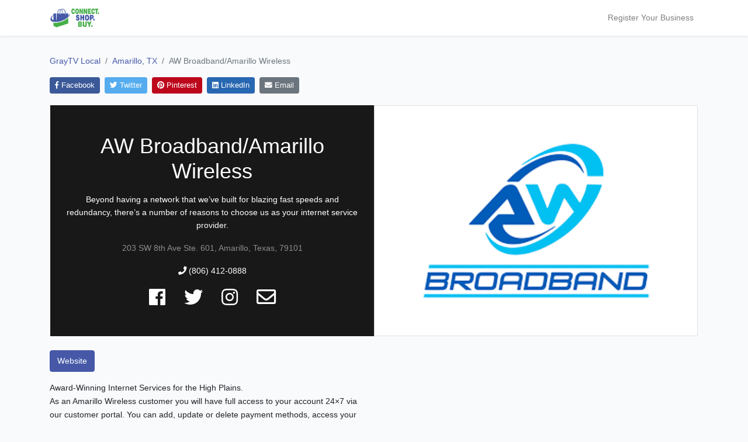

--- FILE ---
content_type: text/html; charset=UTF-8
request_url: https://www.graytvlocal.com/business/aw-broadbandamarillo-wireless?m=7
body_size: 5503
content:
<!doctype html>
<html lang="en">
<head>
    <meta charset="utf-8">
    <meta name="viewport" content="width=device-width, initial-scale=1">

    <!-- CSRF Token -->
    <meta name="csrf-token" content="hudwV5rZCUJ3pBBIQdwBHAxIFoAl1O3ZuHXdJBFc">

    <title>AW Broadband/Amarillo Wireless - GrayTV Local</title>

    <meta property="og:title" content="AW Broadband/Amarillo Wireless - GrayTV Local">
    <meta itemprop="name" content="AW Broadband/Amarillo Wireless - GrayTV Local">

    <meta name="description" content="Beyond having a network that we’ve built for blazing fast speeds and redundancy, there’s a number of reasons to choose us as your internet service provider.">
    <meta property="og:description" content="Beyond having a network that we’ve built for blazing fast speeds and redundancy, there’s a number of reasons to choose us as your internet service provider.">
    <meta itemprop="description" content="Beyond having a network that we’ve built for blazing fast speeds and redundancy, there’s a number of reasons to choose us as your internet service provider.">

    <meta property="og:image" content="">
    <meta itemprop="image" content="">

    <meta property="og:url" content="https://www.graytvlocal.com/business/aw-broadbandamarillo-wireless">
    <meta property="og:site_name" content="GrayTV Local">
    <meta property="twitter:card" content="summary_large_image">
    <meta property="twitter:image:alt" content="AW Broadband/Amarillo Wireless">

    <!-- Scripts -->
    <script src="https://www.graytvlocal.com/js/jQuery.js"></script>
    <script src="https://www.graytvlocal.com/js/app.js" defer></script>
    <script src="https://www.graytvlocal.com/js/textFit.min.js"></script>
    <script src="https://www.graytvlocal.com/js/lazyload.min.js"></script>

    <!-- Styles -->
    <link href="/css/frontend.css?id=fa806f776c4b0d7128c4" rel="stylesheet">

    <link rel="stylesheet" href="https://use.fontawesome.com/releases/v5.7.0/css/all.css" integrity="sha384-lZN37f5QGtY3VHgisS14W3ExzMWZxybE1SJSEsQp9S+oqd12jhcu+A56Ebc1zFSJ" crossorigin="anonymous">

    <!-- Global site tag (gtag.js) - Google Analytics -->
    <script async src="https://www.googletagmanager.com/gtag/js?id=UA-78574839-5"></script>
    <script>
        window.dataLayer = window.dataLayer || [];
        function gtag(){dataLayer.push(arguments);}
        gtag('js', new Date());

        gtag('config', 'UA-78574839-5');
    </script>

    </head>
<body>
    <div id="app">
        <nav class="navbar navbar-expand-md navbar-light bg-white shadow-sm">
            <div class="container">
                <a class="navbar-brand" href="https://www.graytvlocal.com">
                    <img src="https://www.graytvlocal.com/images/logo_compact.svg" class="img-fluid" style="max-height: 35px">
                </a>
                <button class="navbar-toggler" type="button" data-toggle="collapse" data-target="#navbarSupportedContent" aria-controls="navbarSupportedContent" aria-expanded="false" aria-label="Toggle navigation">
                    <span class="navbar-toggler-icon"></span>
                </button>

                <div class="collapse navbar-collapse" id="navbarSupportedContent">
                    <!-- Left Side Of Navbar -->
                    <ul class="navbar-nav mr-auto">

                    </ul>

                    <!-- Right Side Of Navbar -->
                    <ul class="navbar-nav ml-auto">
                        <li class="nav-item">
                                                            <a class="nav-link" href="https://www.graytvlocal.com/admin">Register Your Business</a>
                                                    </li>
                    </ul>
                </div>
            </div>
        </nav>

        <main>
            
<div class="container pt-4 mb-5">

    <nav aria-label="breadcrumb">
        <ol class="breadcrumb px-0 py-2 mb-2" style="background-color:#f8fafc">
            <li class="breadcrumb-item" aria-current="page"><a href="https://www.graytvlocal.com">GrayTV Local</a></li>
            <li class="breadcrumb-item" aria-current="page"><a href="https://www.graytvlocal.com/market/amarillo-tx">Amarillo, TX</a></li>
            <li class="breadcrumb-item active" aria-current="page">AW Broadband/Amarillo Wireless</li>
        </ol>
    </nav>

            <div class="row mb-3">
    <div class="col-12">
        <a href="http://www.facebook.com/sharer/sharer.php?u=https%3A%2F%2Fwww.graytvlocal.com%2Fbusiness%2Faw-broadbandamarillo-wireless%3Fm%3D7&title=AW+Broadband%2FAmarillo+Wireless+-+GrayTV+Local" target="_blank" class="btn btn-primary btn-sm mr-1 mb-1 share-btn" style="background-color:#3B5998; border-color:#3B5998;">
            <i class="fab fa-facebook-f"></i> Facebook
        </a>
        <a href="https://twitter.com/intent/tweet?url=https%3A%2F%2Fwww.graytvlocal.com%2Fbusiness%2Faw-broadbandamarillo-wireless%3Fm%3D7&text=AW+Broadband%2FAmarillo+Wireless+-+GrayTV+Local" target="_blank" class="btn btn-primary btn-sm mr-1 mb-1 share-btn" style="background-color:#55ACEE; border-color:#55ACEE;">
            <i class="fab fa-twitter"></i> Twitter
        </a>
        <a href="https://pinterest.com/pin/create/button/?url=https%3A%2F%2Fwww.graytvlocal.com%2Fbusiness%2Faw-broadbandamarillo-wireless%3Fm%3D7&description=AW+Broadband%2FAmarillo+Wireless+-+GrayTV+Local" target="_blank" class="btn btn-primary btn-sm mr-1 mb-1 share-btn" style="background-color:#BD081C; border-color:#BD081C;">
            <i class="fab fa-pinterest"></i> Pinterest
        </a>
        <a href="https://www.linkedin.com/shareArticle?mini=true&url=https%3A%2F%2Fwww.graytvlocal.com%2Fbusiness%2Faw-broadbandamarillo-wireless%3Fm%3D7&title=AW+Broadband%2FAmarillo+Wireless+-+GrayTV+Local" target="_blank" class="btn btn-primary btn-sm mr-1 mb-1 share-btn" style="background-color:#2867B2; border-color:#2867B2;">
            <i class="fab fa-linkedin"></i> LinkedIn
        </a>
        <a href="mailto:?subject=AW%20Broadband%2FAmarillo%20Wireless%20-%20GrayTV%20Local&body=https://www.graytvlocal.com/business/aw-broadbandamarillo-wireless?m=7" class="btn btn-secondary btn-sm mr-1 mb-1 share-btn">
            <i class="fas fa-envelope"></i> Email
        </a>
    </div>
</div>
    
    <div class="my-2">
        <div class="row pl-3 pr-3">
            <div class="col-12 col-md-6 p-0 mb-sm-3 mb-md-0 mb-lg-0 mb-xl-0">

                <div class="text-white text-center d-flex justify-content-center align-items-center py-5 px-4" style="background-color:#181818; min-height: 350px;">
    <div>
        <h1 class="mb-3" id="business-name"><span>AW Broadband/Amarillo Wireless</span></h1>
        <p class="my-3" id="intro-content">Beyond having a network that we’ve built for blazing fast speeds and redundancy, there’s a number of reasons to choose us as your internet service provider.</p>
        <p class="text-white-50">203 SW 8th Ave Ste. 601, Amarillo, Texas, 79101</p>
                    <p class="text-white-50"><a href="tel:8064120888" class="text-white"><i class="fas fa-phone"></i> (806) 412-0888</a></p>
                <div class="d-flex align-items-center justify-content-center">
                            <a href="https://www.facebook.com/AWBroadband/" target="_blank" class="mx-3 text-white"><i class="fab fa-facebook" style="font-size:24pt;"></i></a>
                                        <a href="https://twitter.com/AwBroadband" target="_blank" class="mx-3 text-white"><i class="fab fa-twitter" style="font-size:24pt;"></i></a>
                                        <a href="https://www.instagram.com/AWBroadband/" target="_blank" class="mx-3 text-white"><i class="fab fa-instagram" style="font-size:24pt;"></i></a>
                                        <a href="mailto:hello@awbroadband.net" class="mx-3 text-white"><i class="far fa-envelope" style="font-size:25pt;"></i></a>
                    </div>
    </div>
</div>

<script>
    textFit(document.getElementById('business-name'), {multiLine: true, reProcess: true});
    textFit(document.getElementById('intro-content'), {multiLine: true, maxFontSize: 24});
</script>

            </div>
            <div class="col-12 col-md-6 p-0">

                <div id="gallery" class="carousel business-slideshow-container slide p-0 m-0 border" data-ride="carousel">
    <div class="carousel-inner business-slideshow p-0 m-0">
              <div class="carousel-item  active  lazy" data-bg="https://d2y2c1vhsh332b.cloudfront.net/[base64]"></div>
              <div class="carousel-item  lazy" data-bg="https://d2y2c1vhsh332b.cloudfront.net/[base64]"></div>
          </div>
</div>

<script>
  $(function() {
    $('#gallery').carousel({
      interval: 5000
    })
  })
</script>
            </div>
        </div>
    </div>

    <div class="row">
        <div class="col-12 col-md-6">
            <div class="my-3">

                <div class="d-flex flex-wrap justify-content-sm-center justify-content-md-start align-items-center my-3">
            <a href="https://awbroadband.net/" target="_blank" class="btn btn-primary mr-2">Website</a>
                </div>
                <p class="my-2">Award-Winning Internet Services for the High Plains.<br />
As an Amarillo Wireless customer you will have full access to your account 24×7 via our customer portal. You can add, update or delete payment methods, access your current and past statements, update your contact information, submit a problem ticket, and of course process a payment on your account.<br />
We will provide the wireless equipment, power supply, cable and roof mount onsite that is needed for a $99 additional charge on all of your residential packages.</p>

                
                <div class="my-3">
                                    </div>

                <div class="card my-3">
        <h5 class="card-header bg-primary text-white mb-0">Hours</h5>
        <div class="">
                            <table class="table table-sm m-0">
                    <tbody>
                                                    <tr>
                                
                                    <td class="px-3">MON</td>
                                    <td class="px-3">
                                                                                                                                    08:00am - 05:30pm
                                                                                                                        </td>

                                                            </tr>
                                                    <tr>
                                
                                    <td class="px-3">TUE</td>
                                    <td class="px-3">
                                                                                                                                    08:00am - 05:30pm
                                                                                                                        </td>

                                                            </tr>
                                                    <tr>
                                
                                    <td class="px-3">WED</td>
                                    <td class="px-3">
                                                                                                                                    08:00am - 05:30pm
                                                                                                                        </td>

                                                            </tr>
                                                    <tr>
                                
                                    <td class="px-3">THU</td>
                                    <td class="px-3">
                                                                                                                                    08:00am - 05:30pm
                                                                                                                        </td>

                                                            </tr>
                                                    <tr>
                                
                                    <td class="px-3">FRI</td>
                                    <td class="px-3">
                                                                                                                                    08:00am - 05:30pm
                                                                                                                        </td>

                                                            </tr>
                                                    <tr>
                                
                                    <td class="px-3">SAT</td>
                                    <td class="px-3">
                                                                                    CLOSED
                                                                            </td>

                                                            </tr>
                                                    <tr>
                                
                                    <td class="px-3">SUN</td>
                                    <td class="px-3">
                                                                                    CLOSED
                                                                            </td>

                                                            </tr>
                                            </tbody>
                </table>
                    </div>
    </div>

                
            </div>
        </div>
        <div class="col-12 col-md-6">
            <div class="row">
                <div class="col-12">

                    
                    
                    <div class="resp-container clearfix my-3" style="position:relative; overflow:hidden; padding-top:57.25%;">
        <iframe class="lazy" style="position:absolute; top:0; left:0; width:100%; height:100%;border:0" frameborder="0" data-src="https://www.google.com/maps/embed/v1/place?key=AIzaSyA3n2CwYKLNUZ2eIVUPrVRp1GkpKuQ69sE&q=203+SW+8th+Ave+Ste.+601Amarillo,Texas&zoom=15" allowfullscreen></iframe>
    </div>

                </div>
            </div>
        </div>
    </div>

            <div class="" style="margin-top: 50px;">
            <h3 class="text-center font-weight-light">Other Local Companies</h3>
<div class="row my-4">
            <div class="col-12 col-md-4 col-lg-3 text-center business-card" data-city="Amarillo" data-zip="79109">
        <div class="businessIcon mt-2 mb-2 text-center" style="position:relative; overflow:hidden; height:0; padding-top:56.25%; background-color:#ffffff;">
            <a href="https://www.graytvlocal.com/business/real-deals?m=7" class="text-dark text-center" style="text-decoration:none;">
                <div style="position:absolute; top:0; left:0; width:100%; height:100%;">
                    <div class="business-image-container border">
                                                    <img class="lazy" data-src="https://d2y2c1vhsh332b.cloudfront.net/[base64]" />
                                            </div>
                </div>
            </a>
            <div class="text-white text-center" style="position:absolute; bottom:0; left:0; width:100%; background-color:rgba(0,0,0,0.7);">
                <h6 class="my-2">Real Deals</h6>
            </div>
        </div>
    </div>
            <div class="col-12 col-md-4 col-lg-3 text-center business-card" data-city="Amarillo" data-zip="79106">
        <div class="businessIcon mt-2 mb-2 text-center" style="position:relative; overflow:hidden; height:0; padding-top:56.25%; background-color:#ffffff;">
            <a href="https://www.graytvlocal.com/business/stout-safe-storage?m=7" class="text-dark text-center" style="text-decoration:none;">
                <div style="position:absolute; top:0; left:0; width:100%; height:100%;">
                    <div class="business-image-container border">
                                                    <img class="lazy" data-src="https://d2y2c1vhsh332b.cloudfront.net/[base64]" />
                                            </div>
                </div>
            </a>
            <div class="text-white text-center" style="position:absolute; bottom:0; left:0; width:100%; background-color:rgba(0,0,0,0.7);">
                <h6 class="my-2">Stout Safe Storage</h6>
            </div>
        </div>
    </div>
            <div class="col-12 col-md-4 col-lg-3 text-center business-card" data-city="Amarillo" data-zip="79109">
        <div class="businessIcon mt-2 mb-2 text-center" style="position:relative; overflow:hidden; height:0; padding-top:56.25%; background-color:#ffffff;">
            <a href="https://www.graytvlocal.com/business/amarillo-furniture-exchange-mattresses-too?m=7" class="text-dark text-center" style="text-decoration:none;">
                <div style="position:absolute; top:0; left:0; width:100%; height:100%;">
                    <div class="business-image-container border">
                                                    <img class="lazy" data-src="https://d2y2c1vhsh332b.cloudfront.net/[base64]" />
                                            </div>
                </div>
            </a>
            <div class="text-white text-center" style="position:absolute; bottom:0; left:0; width:100%; background-color:rgba(0,0,0,0.7);">
                <h6 class="my-2">Amarillo Furniture Exchange &amp; Mattresses Too</h6>
            </div>
        </div>
    </div>
            <div class="col-12 col-md-4 col-lg-3 text-center business-card" data-city="Amarillo" data-zip="79109">
        <div class="businessIcon mt-2 mb-2 text-center" style="position:relative; overflow:hidden; height:0; padding-top:56.25%; background-color:#ffffff;">
            <a href="https://www.graytvlocal.com/business/make-a-wish-north-texas?m=7" class="text-dark text-center" style="text-decoration:none;">
                <div style="position:absolute; top:0; left:0; width:100%; height:100%;">
                    <div class="business-image-container border">
                                                    <img class="lazy" data-src="https://d2y2c1vhsh332b.cloudfront.net/[base64]" />
                                            </div>
                </div>
            </a>
            <div class="text-white text-center" style="position:absolute; bottom:0; left:0; width:100%; background-color:rgba(0,0,0,0.7);">
                <h6 class="my-2">Make-A-Wish North Texas</h6>
            </div>
        </div>
    </div>
    </div>        </div>
    
</div>

        </main>
    </div>
    <footer class="footer mt-auto py-5">
        <div class="container" style="max-width:960px;">
            <div class="row">
                <div class="col-12 col-md">
                    <a href="https://www.graytvlocal.com">
                        <img src="https://www.graytvlocal.com/images/logo.svg" class="img-fluid mb-1" style="max-height: 35px; display:block;">
                    </a>
                    <small class="d-block mb-3 text-muted">© Gray Media Group, Inc. 2026 </small>
                </div>
                <div class="col-12 col-md">
                    <h5>GrayTV Local</h5>
                    <ul class="list-unstyled text-small">
                        <li><a class="text-muted" href="https://www.graytvlocal.com">graytvlocal.com</a></li>
                        <li><a class="text-muted" href="https://www.graytvlocal.com/admin" target="_blank">Admin Site</a></li>
                    </ul>
                </div>
                <div class="col-12 col-md">
                    <h5>Gray Television</h5>
                    <ul class="list-unstyled text-small">
                        <li><a class="text-muted" href="https://gray.tv" target="_blank">Gray Television</a></li>
                        <li><a class="text-muted" href="https://gray.tv/companies" target="_blank">Markets</a></li>
                    </ul>
                </div>
                <div class="col-12 col-md">
                    <h5>About</h5>
                    <ul class="list-unstyled text-small">
                        <li><a class="text-muted" href="https://www.graytvlocal.com/privacypolicy">Privacy</a></li>
                        <li><a class="text-muted" href="https://www.graytvlocal.com/termsofuse">Terms of Use</a></li>
                    </ul>
                </div>
            </div>
        </div>
    </footer>
    <script type="text/javascript">
        (function() {
            var ll = new LazyLoad({
                elements_selector: ".lazy",
            });
        })();
    </script>
    <script src="https://code.jquery.com/jquery-3.4.1.slim.min.js" integrity="sha384-J6qa4849blE2+poT4WnyKhv5vZF5SrPo0iEjwBvKU7imGFAV0wwj1yYfoRSJoZ+n" crossorigin="anonymous"></script>
    <script src="https://cdn.jsdelivr.net/npm/popper.js@1.16.0/dist/umd/popper.min.js" integrity="sha384-Q6E9RHvbIyZFJoft+2mJbHaEWldlvI9IOYy5n3zV9zzTtmI3UksdQRVvoxMfooAo" crossorigin="anonymous"></script>
    <script src="https://stackpath.bootstrapcdn.com/bootstrap/4.4.1/js/bootstrap.min.js" integrity="sha384-wfSDF2E50Y2D1uUdj0O3uMBJnjuUD4Ih7YwaYd1iqfktj0Uod8GCExl3Og8ifwB6" crossorigin="anonymous"></script>
</body>
</html>


--- FILE ---
content_type: image/svg+xml
request_url: https://www.graytvlocal.com/images/logo_compact.svg
body_size: 24833
content:
<?xml version="1.0" encoding="UTF-8"?>
<svg width="439px" height="179px" viewBox="0 0 439 179" xmlns="http://www.w3.org/2000/svg" xmlns:xlink="http://www.w3.org/1999/xlink" version="1.1">
 <!-- Generated by Pixelmator Pro 1.5.5 -->
 <defs>
  <image id="image" width="242px" height="161px" xlink:href="[data-uri]"/>
 </defs>
 <use id="Background-Layer" xlink:href="#image" x="189px" y="8px" width="242px" height="161px"/>
 <defs>
  <image id="image-1" width="172px" height="161px" xlink:href="[data-uri]"/>
 </defs>
 <use id="Layer" xlink:href="#image-1" x="5px" y="11px" width="172px" height="161px"/>
</svg>
